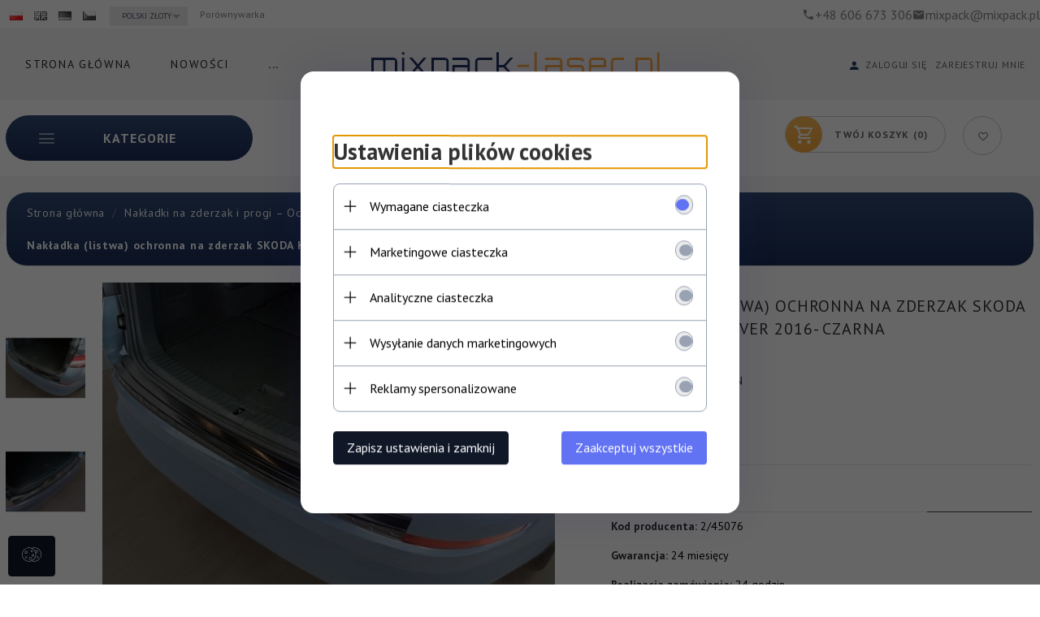

--- FILE ---
content_type: text/html; charset=UTF-8
request_url: https://mixpack-laser.pl/ajax/info/mis/
body_size: -14
content:
{"misId":"239444482db7d44afbf63de4b9f4c11e"}

--- FILE ---
content_type: text/html; charset=UTF-8
request_url: https://mixpack-laser.pl/ajax/pinfo/inventory/
body_size: 173
content:

<form id="options_form" name="options_form" method="post" action="/_cart/index/">
    <div id="options_form_tab" class="inventory-container">
            </div>
    <input type="hidden" id="products_id" name="products_id" value="852" />
    <input type="hidden" id="rtime" name="rtime" value="24 godzin" />
    <script>
			window.jQuery && window.jQuery.trigger("inventoryLoaded");
    </script>


--- FILE ---
content_type: text/html; charset=utf-8
request_url: https://accounts.google.com/o/oauth2/postmessageRelay?parent=https%3A%2F%2Fmixpack-laser.pl&jsh=m%3B%2F_%2Fscs%2Fabc-static%2F_%2Fjs%2Fk%3Dgapi.lb.en.OE6tiwO4KJo.O%2Fd%3D1%2Frs%3DAHpOoo_Itz6IAL6GO-n8kgAepm47TBsg1Q%2Fm%3D__features__
body_size: 160
content:
<!DOCTYPE html><html><head><title></title><meta http-equiv="content-type" content="text/html; charset=utf-8"><meta http-equiv="X-UA-Compatible" content="IE=edge"><meta name="viewport" content="width=device-width, initial-scale=1, minimum-scale=1, maximum-scale=1, user-scalable=0"><script src='https://ssl.gstatic.com/accounts/o/2580342461-postmessagerelay.js' nonce="wAFCEgg12eDpQYKmj9yapw"></script></head><body><script type="text/javascript" src="https://apis.google.com/js/rpc:shindig_random.js?onload=init" nonce="wAFCEgg12eDpQYKmj9yapw"></script></body></html>